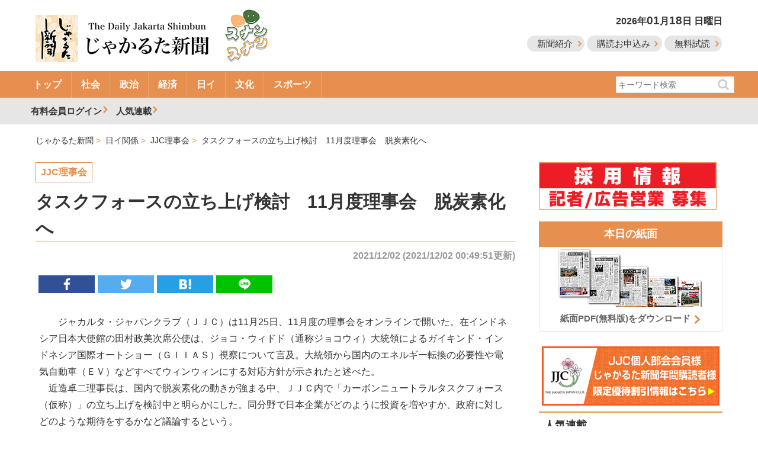

--- FILE ---
content_type: text/html; charset=UTF-8
request_url: https://www.jakartashimbun.com/free/detail/57625.html
body_size: 22691
content:
<!doctype html>
<html>
<head>
<meta charset="utf-8">
<meta name="viewport" content="width=device-width, user-scalable=no" />
<link href="/common/css/main1.css" rel="stylesheet" type="text/css">
<link rel="shortcut icon" type="image/vnd.microsoft.icon" href="/favicon.ico" />
<title>タスクフォースの立ち上げ検討　11月度理事会　脱炭素化へ | じゃかるた新聞</title>
<meta name="description" content="　ジャカルタ・ジャパンクラブ（ＪＪＣ）は11月25日、11月度の理事会をオンラインで開いた。在インドネシア日本大使館の田村政美次席公使は、ジョコ・ウィドド（通称ジョコウィ）大統領による…">
<script src="//ajax.googleapis.com/ajax/libs/jquery/1.12.4/jquery.min.js"></script>
<script src="/common/js/script.js"></script>
<script type="text/javascript">
var microadCompass = microadCompass || {};
microadCompass.queue = microadCompass.queue || [];
</script>
<script type="text/javascript" charset="UTF-8" src="//j.microad.net/js/compass.js" onload="new microadCompass.AdInitializer().initialize();" async></script>

<script async src="https://www.googletagmanager.com/gtag/js?id=UA-34018263-1"></script>
<script>
  window.dataLayer = window.dataLayer || [];
  function gtag(){dataLayer.push(arguments);}
  gtag('js', new Date());

  gtag('config', 'UA-34018263-1');
</script>


<meta property="og:title" content="タスクフォースの立ち上げ検討　11月度理事会　脱炭素化へ"/>
<meta property="og:locale" content="ja_JP" />
<meta property="og:type" content="article"/>
<meta property="og:url" content="https://www.jakartashimbun.com/free/detail/57625.html"/>
<meta property="og:description" content="　ジャカルタ・ジャパンクラブ（ＪＪＣ）は11月25日、11月度の理事会をオンラインで開いた。在インドネシア日本大使館の田村政美次席公使は、ジョコ・ウィドド（通称ジョコウィ）大統領による…"/>
<meta property="fb:admins" content="100005192020897" />
<meta property="og:image" content="https://www.jakartashimbun.com/common/img/ogplogo.png">
<meta name="description" content="　ジャカルタ・ジャパンクラブ（ＪＪＣ）は11月25日、11月度の理事会をオンラインで開いた。在インドネシア日本大使館の田村政美次席公使は、ジョコ・ウィドド（通称ジョコウィ）大統領による…">
<script src="/common/js/swiper.min.js"></script>
<script>
window.addEventListener('load', function() {
  var swiper = new Swiper('.swiper-container', {
      pagination: '.swiper-pagination',
    paginationClickable: true,
    nextButton: '.swiper-button-next',
    prevButton: '.swiper-button-prev',
    
    slidesPerView: 'auto',
    spaceBetween: 0,
	autoHeight: true,
	roundLengths: true,
    autoplayStopOnLast: true,

  });
}, false);
</script>
</head>
<body>
<header id="header" role="header" class="group">
<div class="l-wrapper">
<div class="col span-24 col-pad">
<div class="row">
<div id="headLogo">
<a href="/"><img src="/common/img/logo_jaka.png" class="logoimg"/></a> <a href="/jaran.php"><img src="/common/img/logo_jaran_s.png" alt="" class="sublogoimg"/></a>
</div>
<div id="headNav">
<p id="headDate">2026年<span class="fs-lb">01</span>月<span class="fs-lb">18</span>日 日曜日</p>
<ul id="headBtn">
<li><a href="/free/wpage/about/" class="headBtn">新聞紹介</a></li>
<li><a href="/free/wpage/read/" class="headBtn">購読お申込み</a></li>
<li><a href="/free/wpage/freetry/" class="headBtn">無料試読</a></li>
</ul>
</div>
<a id="spSearch"> </a>
<div id="spSearchForm" style="display:none" class="loginbox">
<form action="/free/index.php" method="get" name="search">
<input name="vg" type="hidden" value="search" />
<input name="space" type="hidden" value="1" />
<input type="search" name="swords" placeholder="キーワード検索" ><br>
<input class="submit_button" type="submit" name="submit" value="検索">
</form>
</div>
</div>
</div>
</div>
</header>
<nav id="gNav">
<span class="ar"></span>
<div class="l-wrapper l-rel">
<div class="scrollView">
<ul class="navList">
<li><a href="/">トップ</a></li>
<li><a href="/free/g/1/">社会</a></li>
<li><a href="/free/g/2/">政治</a></li>
<li><a href="/free/g/3/">経済</a></li>
<li><a href="/free/g/4/">日イ</a></li>
<li><a href="/free/g/5/">文化</a></li>
<li><a href="/free/g/14/">スポーツ</a></li>
</ul>
</div>
<div id="searchHead">
<form action="/free/index.php" method="get" name="search">
<input name="vg" type="hidden" value="search" />
<input name="space" type="hidden" value="1" />
<input type="search" name="swords" placeholder="キーワード検索" >
<input type="submit">
</form>
</div>
</div>
</nav>
<nav id="subgNav">
<div class="l-wrapper l-rel">
<ul class="subNav">
<li id="login">有料会員ログイン
<form action="/member/index.php" method="POST" name="login">
<div id="loginForm">
<input name="vg" type="hidden" value="login" />
<ul class="loginBox">
<li>ID：<input name="mLoginID" type="text" class="inputText loginText"></li>
<li>パスワード：<input name="mPassword" type="password" class="inputText loginText"></li>
<li class="l-tCenter"><input class="submit_button" type="submit" name="submit" value="ログイン"></li>
</ul>
</div>
</form>
</li>
<li><a href="#serial">人気連載</a></li>
</ul>
</div>
</nav>

<div class="l-wrapper">
<ul id="breadcrumb" itemscope itemtype="http://schema.org/BreadcrumbList">
<li itemprop="itemListElement" itemscope itemtype="http://schema.org/ListItem">
<a itemprop="item" href="/"><span itemprop="name">じゃかるた新聞</span></a>
<meta itemprop="position" content="1" /></li>
<li itemprop="itemListElement" itemscope itemtype="http://schema.org/ListItem">
<a itemprop="item" href="/free/g/4/"><span itemprop="name">日イ関係 </span></a>
<meta itemprop="position" content="2" /></li>
<li itemprop="itemListElement" itemscope itemtype="http://schema.org/ListItem">
<a itemprop="item" href="/free/sg/36/"><span itemprop="name">JJC理事会</span></a>
<meta itemprop="position" content="3" /></li>
<li itemprop="itemListElement" itemscope itemtype="http://schema.org/ListItem">
<a itemprop="item" href="/free/detail/57625.html"><span itemprop="name">タスクフォースの立ち上げ検討　11月度理事会　脱炭素化へ</span></a>
<meta itemprop="position" content="4" /></li>
</ul>
<div class="row">
<div class="col span-17 col-pad">
<main>
<article id="entry">
<div id="subcatName"><a href="/free/sg/36/">JJC理事会</a></div>
<h1 class="heading07">タスクフォースの立ち上げ検討　11月度理事会　脱炭素化へ</h1>
<time>2021/12/02 (2021/12/02 00:49:51更新)<!--日数限定記事を判定-->
</time>
<ul class="snsBox">
<li class="fb">
<a href="#" onClick="window.open('https://www.facebook.com/sharer/sharer.php?u='+encodeURIComponent(document.URL)+'&t='+encodeURIComponent(document.title),null,'width=550px,height=350px');return false;"></a></li>
<li class="tw">
<a href="http://twitter.com/share?url=https://www.jakartashimbun.com/free/detail/57625.html"></a>
</li>
<li class="ha">
<a href="http://b.hatena.ne.jp/entry/http://www.jakartashimbun.com/free/detail/57625.html" class="hatena-bookmark-button" data-hatena-bookmark-title="じゃかるた新聞" data-hatena-bookmark-layout="simple" title="このエントリーをはてなブックマークに追加"></a><script type="text/javascript" src="//b.st-hatena.com/js/bookmark_button.js" charset="utf-8" async></script>
</li>
<li class="li"><a href="http://line.me/R/msg/text/?タスクフォースの立ち上げ検討　11月度理事会　脱炭素化へhttps://www.jakartashimbun.com/free/detail/57625.html" target="_new"></a></li>
</ul>
<div class="adNative">
<div class="dispSm">

<!--SP-->
<div id="c63e677b86f1580d37cc598217b76710" >
	<script type="text/javascript">
		microadCompass.queue.push({
			"spot": "c63e677b86f1580d37cc598217b76710",
			"url": "${COMPASS_EXT_URL}",
			"referrer": "${COMPASS_EXT_REF}"
		});
	</script>
</div>

</div>
<div class="dispPc">
<!--ad01-->

<div id="f0f69f8544c85a7ce1306f3ff8385c47" >
	<script type="text/javascript">
		microadCompass.queue.push({
			"spot": "f0f69f8544c85a7ce1306f3ff8385c47",
			"url": "${COMPASS_EXT_URL}",
			"referrer": "${COMPASS_EXT_REF}"
		});
	</script>
</div>

</div>
</div>
<!--動画なし画像あり-->

<section>


<p>　ジャカルタ・ジャパンクラブ（ＪＪＣ）は11月25日、11月度の理事会をオンラインで開いた。在インドネシア日本大使館の田村政美次席公使は、ジョコ・ウィドド（通称ジョコウィ）大統領によるガイキンド・インドネシア国際オートショー（ＧＩＩＡＳ）視察について言及。大統領から国内のエネルギー転換の必要性や電気自動車（ＥＶ）などすべてウィンウィンにする対応方針が示されたと述べた。<br />
　近造卓二理事長は、国内で脱炭素化の動きが強まる中、ＪＪＣ内で「カーボンニュートラルタスクフォース（仮称）」の立ち上げを検討中と明らかにした。同分野で日本企業がどのように投資を増やすか、政府に対しどのような期待をするかなど議論するという。<br />
　また、個人部会は図書館の移転先については中央ジャカルタのセントラル・スナヤン１とし、移転期間は２０２２年８月１日と説明した。10月度の理事会では、支出削減に伴う図書館移転計画について説明されていた。</p>

</section>
<div class="adBanner">
<div class="dispSm">

<!--SP-->
<div id="5cf2d8083fd3cc98573a0b2031eca53f" >
	<script type="text/javascript">
		microadCompass.queue.push({
			"spot": "5cf2d8083fd3cc98573a0b2031eca53f",
			"url": "${COMPASS_EXT_URL}",
			"referrer": "${COMPASS_EXT_REF}"
		});
	</script>
</div>

</div>
<div class="dispPc">
<!--ad01-->

<div id="3713ba9b068347868d8ee7cd6223796e" >
	<script type="text/javascript">
		microadCompass.queue.push({
			"spot": "3713ba9b068347868d8ee7cd6223796e",
			"url": "${COMPASS_EXT_URL}",
			"referrer": "${COMPASS_EXT_REF}"
		});
	</script>
</div>

</div>
</div>
</article>
<h2 class="heading06">
JJC理事会
の最新記事</h2>
<ul class="listTop listText">
<li class="group">
<a href="/free/detail/60168.html">
<figure class="npc">
<img src="/common/img/logo_entry_1.jpg" alt="３年ぶりの親善試合実施へ　ＪＪＭの一環　７月度理事会"/>
</figure>
<time>2022/08/09</time>
<!--<time>2022/08/09 01:15:28</time>-->
<p>３年ぶりの親善試合実施へ　ＪＪＭの一環　７月度理事会 </p>
</a>
</li>
<li class="group">
<a href="/free/detail/59507.html">
<figure class="npc">
<img src="/common/img/logo_entry_1.jpg" alt="岸田首相との懇談報告　５月度理事会　図書館の内装工事実施へ"/>
</figure>
<time>2022/06/08</time>
<!--<time>2022/06/08 01:16:55</time>-->
<p>岸田首相との懇談報告　５月度理事会　図書館の内装工事実施へ <img src="/common/img/ico_key.png" alt=""/></p>
</a>
</li>
<li class="group">
<a href="/free/detail/58922.html">
<figure class="npc">
<img src="/common/img/logo_entry_1.jpg" alt="ヘリ大使と意見交換　諸問題解決に向け前進　３月度理事会"/>
</figure>
<time>2022/04/08</time>
<!--<time>2022/04/08 01:54:43</time>-->
<p>ヘリ大使と意見交換　諸問題解決に向け前進　３月度理事会 <img src="/common/img/ico_key.png" alt=""/></p>
</a>
</li>
<li class="group">
<a href="/free/detail/58650.html">
<figure class="npc">
<img src="/common/img/logo_entry_1.jpg" alt="個人部会タスクフォース組成　図書館・球場対応　２月度理事会"/>
</figure>
<time>2022/03/15</time>
<!--<time>2022/03/15 00:28:34</time>-->
<p>個人部会タスクフォース組成　図書館・球場対応　２月度理事会 <img src="/common/img/ico_key.png" alt=""/></p>
</a>
</li>
<li class="group">
<a href="/free/detail/58268.html">
<figure class="npc">
<img src="/common/img/logo_entry_1.jpg" alt="政府へ政策提言　タスクフォース設立　１月度理事会  "/>
</figure>
<time>2022/02/04</time>
<!--<time>2022/02/04 02:42:20</time>-->
<p>政府へ政策提言　タスクフォース設立　１月度理事会   </p>
</a>
</li>

</ul>
<h2 class="heading06">関連記事</h2>
<div class='lait-recommend-horizontal-widget'></div>
<div class="adBanner">
<div class="dispSm">

<!--SP-->
<div id="fcabf675fdcd8f1299652c62c11aae0e" >
	<script type="text/javascript">
		microadCompass.queue.push({
			"spot": "fcabf675fdcd8f1299652c62c11aae0e",
			"url": "${COMPASS_EXT_URL}",
			"referrer": "${COMPASS_EXT_REF}"
		});
	</script>
</div>

</div>
<div class="dispPc">

<div id="3cc8945ddff6ebad10d3bdda5818b21b" >
	<script type="text/javascript">
		microadCompass.queue.push({
			"spot": "3cc8945ddff6ebad10d3bdda5818b21b",
			"url": "${COMPASS_EXT_URL}",
			"referrer": "${COMPASS_EXT_REF}"
		});
	</script>
</div>

</div>
</div>
</main>
</div><!--left column-->
<div class="col span-7 col-pad">
<div class="l-mb10"> <a href="/free/wpage/saiyo/"><img src="/common/img/banner_saiyo_new.jpg" alt=""/></a>
</div>

<div class="adBanner">
<div class="dispSm">

<!--SP-->
<div id="c3d519bea00fa3ccb878226cf16a3293" >
	<script type="text/javascript">
		microadCompass.queue.push({
			"spot": "c3d519bea00fa3ccb878226cf16a3293",
			"url": "${COMPASS_EXT_URL}",
			"referrer": "${COMPASS_EXT_REF}"
		});
	</script>
</div>

</div>
<div class="dispPc">
<!--ad01-->

<div id="2e389abb787a3578b1f316b03e0a667c" >
	<script type="text/javascript">
		microadCompass.queue.push({
			"spot": "2e389abb787a3578b1f316b03e0a667c",
			"url": "${COMPASS_EXT_URL}",
			"referrer": "${COMPASS_EXT_REF}"
		});
	</script>
</div>

</div>
</div>
<p class="heading03">本日の紙面</p>
<div id="todayPaper">
<a href="/pdffree/pdffree.pdf"><img src="/common/img/right_pdf.jpg" alt=""/>
<p>紙面PDF(無料版)をダウンロード</p>
</a></div>
<!--<a name="calender" id="calender"></a>
<p class="heading04">イベントカレンダー</p>
<div id="eventCal">
<iframe id="Calender"
    width="100%"
    height="365"
    frameborder="0"
    scrolling="no"
    src="/calender/out.html">
</iframe>
</div>-->

<div class="l-mb10">
<script type="text/javascript">
var microadCompass = microadCompass || {};
microadCompass.queue = microadCompass.queue || [];
</script>
<script type="text/javascript" charset="UTF-8" src="//j.microad.net/js/compass.js" onload="new microadCompass.AdInitializer().initialize();" async></script>
<div id="c4ad402c4b8cf099d28fa1b0dcd44432" >
	<script type="text/javascript">
		microadCompass.queue.push({
			"spot": "c4ad402c4b8cf099d28fa1b0dcd44432"
		});
	</script>
</div>
</div>

<div class="l-mb10 l-tCenter"> <a href="/pdffree/jjc_2018.pdf" target="_blank"><img src="/common/img/banner_jjc_2018.png" width="300" height="100" alt="JJC"/></a></div>

<a name="serial" id="serial"></a>
<p class="heading04">人気連載</p>
<div id="bannerArea">
<p><a href="/free/sg/108/"><img src="/images/banner/bn_2025-01-24-00-03-24.jpg" alt="私のじゃかるた時代"/></a><span class="ico icoNew">NEW</span></p>
<p><a href="/free/sg/107/"><img src="/images/banner/bn_2025-01-24-01-48-33.jpg" alt="編集長の１枚"/></a><span class="ico icoNew">NEW</span></p>
<p><a href="/free/sg/106/"><img src="/images/banner/bn_2025-01-16-19-26-41.jpg" alt="キャッチアイ　おすすめニュース"/></a><span class="ico icoNew">NEW</span></p>
<p><a href="/free/sg/105/"><img src="/images/banner/bn_2025-01-16-19-25-22.jpg" alt="インドネシア企業名鑑"/></a><span class="ico icoNew">NEW</span></p>
<p><a href="/free/sg/113/"><img src="/images/banner/bn_2025-10-01-22-59-11.jpg" alt="ＢＡＧＵＳな話"/></a></p>
<p><a href="/free/sg/112/"><img src="/images/banner/bn_2025-04-23-23-09-30.jpg" alt="事例で学ぶ　経営の危機管理"/></a></p>
<p><a href="/free/sg/111/"><img src="/images/banner/bn_2025-04-07-21-58-07.jpg" alt="注目ニュース"/></a></p>
<p><a href="/free/sg/109/"><img src="/images/banner/bn_2025-02-18-23-11-10.jpg" alt="マサシッ⁉"/></a></p>
<p><a href="/free/sg/101/"><img src="/images/banner/bn_2023-06-21-03-32-34.jpg" alt="天皇皇后両陛下インドネシアご訪問"/></a></p>
<p><a href="/free/sg/95/"><img src="/images/banner/bn_2022-01-07-01-54-35.jpg" alt="トップ　インタビュー"/></a></p>
<p><a href="/free/sg/92/"><img src="/images/banner/bn_2021-01-08-01-11-32.jpg" alt="モナスにそよぐ風"/></a></p>
<p><a href="/free/sg/77/"><img src="/images/banner/bn_2019-01-10-21-01-57.jpg" alt="HALO-HALOフィリピン"/></a></p>
<p><a href="/free/sg/76/"><img src="/images/banner/bn_2019-07-23-21-49-12.jpg" alt="別刷り特集"/></a></p>
<p><a href="/free/sg/73/"><img src="/images/banner/bn_2018-08-10-12-28-58.jpg" alt="忘れ得ぬ人々"/></a></p>
<p><a href="/free/sg/67/"><img src="/images/banner/bn_2018-08-07-19-08-06.jpg" alt="有料版PDF"/></a></p>
<p><a href="/free/sg/32/"><img src="/images/banner/bn_2018-08-07-19-06-52.jpg" alt="修郎先生の事件簿"/></a></p>
<p><a href="/free/sg/31/"><img src="/images/banner/bn_2018-08-10-11-54-46.jpg" alt="メラプティ"/></a></p>
<p><a href="/free/sg/25/"><img src="/images/banner/bn_2018-08-10-11-54-15.jpg" alt="子育て相談"/></a></p>
<p><a href="/free/sg/24/"><img src="/images/banner/bn_2018-08-07-19-05-35.jpg" alt="これで納得税務相談"/></a></p>
<p><a href="/free/sg/20/"><img src="/images/banner/bn_2018-08-10-11-53-42.jpg" alt="おすすめ観光情報"/></a></p>
<p><a href="/free/sg/16/"><img src="/images/banner/bn_2019-11-20-00-40-17.jpg" alt="為替経済Weekly"/></a></p>

</div>

<div class="l-mb10">
<div id="fb-root"></div>
<script>(function(d, s, id) {
  var js, fjs = d.getElementsByTagName(s)[0];
  if (d.getElementById(id)) return;
  js = d.createElement(s); js.id = id;
  js.src = 'https://connect.facebook.net/ja_JP/sdk.js#xfbml=1&version=v3.0&appId=250407465002335&autoLogAppEvents=1';
  fjs.parentNode.insertBefore(js, fjs);
}(document, 'script', 'facebook-jssdk'));</script>
<div class="fb-page" data-href="https://www.facebook.com/&#x3058;&#x3083;&#x304b;&#x308b;&#x305f;&#x65b0;&#x805e;-The-Daily-Jakarta-Shimbun-347793045329677/" data-tabs="timeline" data-height="300" data-small-header="true" data-adapt-container-width="true" data-hide-cover="false" data-show-facepile="false"><blockquote cite="https://www.facebook.com/&#x3058;&#x3083;&#x304b;&#x308b;&#x305f;&#x65b0;&#x805e;-The-Daily-Jakarta-Shimbun-347793045329677/" class="fb-xfbml-parse-ignore"><a href="https://www.facebook.com/&#x3058;&#x3083;&#x304b;&#x308b;&#x305f;&#x65b0;&#x805e;-The-Daily-Jakarta-Shimbun-347793045329677/">じゃかるた新聞　The Daily Jakarta Shimbun</a></blockquote></div>
</div>
<div class="adBanner">
<div class="dispSm">

<!--SP-->
<div id="a9d1ba90690c4905058f88e44a87fd2b" >
	<script type="text/javascript">
		microadCompass.queue.push({
			"spot": "a9d1ba90690c4905058f88e44a87fd2b",
			"url": "${COMPASS_EXT_URL}",
			"referrer": "${COMPASS_EXT_REF}"
		});
	</script>
</div>

</div>
<div class="dispPc">
<!--ad01-->

<div id="db80e46c1aaa8b0f616b955a81bb28b6" >
	<script type="text/javascript">
		microadCompass.queue.push({
			"spot": "db80e46c1aaa8b0f616b955a81bb28b6",
			"url": "${COMPASS_EXT_URL}",
			"referrer": "${COMPASS_EXT_REF}"
		});
	</script>
</div>

</div>
</div>
</div><!--right column-->
</div><!--row-->
<div class="col span-24 col-pad">
<ul id="footBanner">
<li><a href="/free/wpage/read/"><img src="/common/img/ico_entry.png" alt=""/>紙面・電子版購読お申込み</a></li>
<li><a href="/free/wpage/admain/"><img src="/common/img/ico_ad.png" alt=""/>紙面への広告掲載について</a></li>
<li><a href="/free/wpage/adweb/"><img src="/common/img/ico_net.png" alt=""/>電子版への広告掲載について</a></li>
</ul>
</div>
</div><!--l-wrapper-->
<nav id="footCatNav">
<div class="l-wrapper">
<div class="scrollView">
<ul class="footnavList">
<li><a href="/">トップ</a></li>
<li><a href="/free/g/1/">社会</a></li>
<li><a href="/free/g/2/">政治</a></li>
<li><a href="/free/g/3/">経済</a></li>
<li><a href="/free/g/4/">日イ</a></li>
<li><a href="/free/g/5/">文化</a></li>
<li><a href="/free/g/14/">スポーツ</a></li>
</ul>
</div>
</div>
</nav>
<nav id="footgNav">
<div class="l-wrapper l-rel">
<dl>
<dt>じゃかるた新聞について</dt>
<dd><a href="/free/wpage/about/">新聞紹介</a></dd>
<dd><a href="/free/wpage/opinion/">情報提供・取材依頼</a></dd>
<dd><a href="/free/wpage/other/">写真・記事の利用方法</a></dd>
<dd><a href="/free/wpage/pub/">出版物のご案内</a></dd>
<dd><a href="/free/wpage/holiday/">インドネシアの休日</a></dd>
</dl>
<dl>
<dt>会社案内</dt>
<dd><a href="/free/wpage/company/">会社概要</a></dd>
<dd><a href="/free/wpage/saiyo/">採用情報</a></dd>
<dd><a href="/free/wpage/copy/">著作権</a></dd>
<dd><a href="/free/wpage/policy/">サイト規約</a></dd>
<dd><a href="/free/wpage/contact/">お問い合わせ</a></dd>
</dl>

</div>
</nav>
<footer id="footer" role="footer">
<small>&copy; PT. BINA KOMUNIKA ASIATAMA, All Rights Reserved.</small>
</footer>
<nav id="spNav">
<div id="spnav-drawer">
      <input id="spnav-input" type="checkbox" class="spnav-unshown">
      <label id="spnav-open" for="spnav-input"><span></span></label>
<label class="spnav-unshown" id="spnav-close" for="spnav-input"></label>
<div id="spnav-content">
<ul>
<li><a href="/free/wpage/freetry/">無料試読のお申し込み</a></li>
<li><a href="/free/wpage/Read/">購読のお申し込み</a></li>
<li><a href="/free/pdf/today.pdf">本日のPDF紙面</a></li>
<li><a href="/free/wpage/holiday/">インドネシアの休日</a></li>
<li><a href="/">トップページ</a></li>
<li><a href="/free/wpage/adweb/">電子版への広告掲載</a></li>
<li><a href="/free/wpage/admain/">紙面への広告掲載</a></li>
<li><a href="/free/wpage/about/">新聞紹介</a></li>
<li><a href="/free/wpage/company/">会社概要</a></li>
<li><a href="/free/wpage/opinion/">情報提供・取材依頼</a></li>
<li><a href="/free/wpage/other/">写真・記事の利用方法</a></li>
<li><a href="/free/wpage/pub/">出版物のご案内</a></li>
<li><a href="/free/wpage/saiyo/">採用情報</a></li>
<li><a href="/free/wpage/copy/">著作権</a></li>
<li><a href="/free/wpage/policy/">サイト規約</a></li>
<li><a href="/free/wpage/Contact/">お問い合わせ</a></li>
</ul>
</div>
</div>
</nav>

<script src='//static.quant.jp/lait.js' data-lait='on' data-sid='96091bb59738928b946e08ff863d5fc3' data-tag-version='1.0.0' defer async></script>
</body>
</html>

--- FILE ---
content_type: text/javascript;charset=UTF-8
request_url: https://s-rtb.send.microad.jp/ad?spot=5cf2d8083fd3cc98573a0b2031eca53f&cb=microadCompass.AdRequestor.callback&url=https%3A%2F%2Fwww.jakartashimbun.com%2Ffree%2Fdetail%2F57625.html&vo=true&mimes=%5B100%2C300%2C301%2C302%5D&cbt=9d9a6e260472e0019bd0ac4a31&pa=false&ar=false&ver=%5B%22compass.js.v1.20.1%22%5D
body_size: 160
content:
microadCompass.AdRequestor.callback({"spot":"5cf2d8083fd3cc98573a0b2031eca53f","sequence":"2","impression_id":"6834810187377552111"})

--- FILE ---
content_type: text/javascript;charset=UTF-8
request_url: https://s-rtb.send.microad.jp/ad?spot=c4ad402c4b8cf099d28fa1b0dcd44432&cb=microadCompass.AdRequestor.callback&url=https%3A%2F%2Fwww.jakartashimbun.com%2Ffree%2Fdetail%2F57625.html&vo=true&mimes=%5B100%2C300%2C301%2C302%5D&cbt=af4f2d4f8abde0019bd0ac4a58&pa=false&ar=false&ver=%5B%22compass.js.v1.20.1%22%5D
body_size: 160
content:
microadCompass.AdRequestor.callback({"spot":"c4ad402c4b8cf099d28fa1b0dcd44432","sequence":"2","impression_id":"6953310187377552112"})

--- FILE ---
content_type: text/javascript;charset=UTF-8
request_url: https://s-rtb.send.microad.jp/ad?spot=c63e677b86f1580d37cc598217b76710&cb=microadCompass.AdRequestor.callback&url=https%3A%2F%2Fwww.jakartashimbun.com%2Ffree%2Fdetail%2F57625.html&vo=true&mimes=%5B100%2C300%2C301%2C302%5D&cbt=7012c502cf1dc0019bd0ac4a2d&pa=false&ar=false&ver=%5B%22compass.js.v1.20.1%22%5D
body_size: 160
content:
microadCompass.AdRequestor.callback({"spot":"c63e677b86f1580d37cc598217b76710","sequence":"2","impression_id":"6838310187377552111"})

--- FILE ---
content_type: text/javascript;charset=UTF-8
request_url: https://s-rtb.send.microad.jp/ad?spot=3713ba9b068347868d8ee7cd6223796e&cb=microadCompass.AdRequestor.callback&url=https%3A%2F%2Fwww.jakartashimbun.com%2Ffree%2Fdetail%2F57625.html&vo=true&mimes=%5B100%2C300%2C301%2C302%5D&cbt=83179a4e5001c0019bd0ac4a40&pa=false&ar=false&ver=%5B%22compass.js.v1.20.1%22%5D
body_size: 160
content:
microadCompass.AdRequestor.callback({"spot":"3713ba9b068347868d8ee7cd6223796e","sequence":"2","impression_id":"6953110187377552112"})

--- FILE ---
content_type: text/javascript;charset=UTF-8
request_url: https://s-rtb.send.microad.jp/ad?spot=a9d1ba90690c4905058f88e44a87fd2b&cb=microadCompass.AdRequestor.callback&url=https%3A%2F%2Fwww.jakartashimbun.com%2Ffree%2Fdetail%2F57625.html&vo=true&mimes=%5B100%2C300%2C301%2C302%5D&cbt=4b6f704f8088f8019bd0ac4a59&pa=false&ar=false&ver=%5B%22compass.js.v1.20.1%22%5D
body_size: 160
content:
microadCompass.AdRequestor.callback({"spot":"a9d1ba90690c4905058f88e44a87fd2b","sequence":"2","impression_id":"6835110187377552111"})

--- FILE ---
content_type: text/javascript;charset=UTF-8
request_url: https://s-rtb.send.microad.jp/ad?spot=db80e46c1aaa8b0f616b955a81bb28b6&cb=microadCompass.AdRequestor.callback&url=https%3A%2F%2Fwww.jakartashimbun.com%2Ffree%2Fdetail%2F57625.html&vo=true&mimes=%5B100%2C300%2C301%2C302%5D&cbt=4bcf536f60bcb0019bd0ac4a6a&pa=false&ar=false&ver=%5B%22compass.js.v1.20.1%22%5D
body_size: 160
content:
microadCompass.AdRequestor.callback({"spot":"db80e46c1aaa8b0f616b955a81bb28b6","sequence":"2","impression_id":"6835210187377552111"})

--- FILE ---
content_type: text/javascript;charset=UTF-8
request_url: https://s-rtb.send.microad.jp/ad?spot=3cc8945ddff6ebad10d3bdda5818b21b&cb=microadCompass.AdRequestor.callback&url=https%3A%2F%2Fwww.jakartashimbun.com%2Ffree%2Fdetail%2F57625.html&vo=true&mimes=%5B100%2C300%2C301%2C302%5D&cbt=c09d7df9336418019bd0ac4a44&pa=false&ar=false&ver=%5B%22compass.js.v1.20.1%22%5D
body_size: 160
content:
microadCompass.AdRequestor.callback({"spot":"3cc8945ddff6ebad10d3bdda5818b21b","sequence":"2","impression_id":"6835410187377552111"})

--- FILE ---
content_type: text/javascript;charset=UTF-8
request_url: https://s-rtb.send.microad.jp/ad?spot=2e389abb787a3578b1f316b03e0a667c&cb=microadCompass.AdRequestor.callback&url=https%3A%2F%2Fwww.jakartashimbun.com%2Ffree%2Fdetail%2F57625.html&vo=true&mimes=%5B100%2C300%2C301%2C302%5D&cbt=b0b282e04d83d0019bd0ac4a56&pa=false&ar=false&ver=%5B%22compass.js.v1.20.1%22%5D
body_size: 161
content:
microadCompass.AdRequestor.callback({"spot":"2e389abb787a3578b1f316b03e0a667c","sequence":"2","impression_id":"6834710187377552111"})

--- FILE ---
content_type: text/javascript;charset=UTF-8
request_url: https://s-rtb.send.microad.jp/ad?spot=fcabf675fdcd8f1299652c62c11aae0e&cb=microadCompass.AdRequestor.callback&url=https%3A%2F%2Fwww.jakartashimbun.com%2Ffree%2Fdetail%2F57625.html&vo=true&mimes=%5B100%2C300%2C301%2C302%5D&cbt=cd325521c6ce88019bd0ac4a42&pa=false&ar=false&ver=%5B%22compass.js.v1.20.1%22%5D
body_size: 160
content:
microadCompass.AdRequestor.callback({"spot":"fcabf675fdcd8f1299652c62c11aae0e","sequence":"2","impression_id":"6953410187377552112"})

--- FILE ---
content_type: text/javascript;charset=UTF-8
request_url: https://s-rtb.send.microad.jp/ad?spot=c3d519bea00fa3ccb878226cf16a3293&cb=microadCompass.AdRequestor.callback&url=https%3A%2F%2Fwww.jakartashimbun.com%2Ffree%2Fdetail%2F57625.html&vo=true&mimes=%5B100%2C300%2C301%2C302%5D&cbt=7653bd5071e8e0019bd0ac4a46&pa=false&ar=false&ver=%5B%22compass.js.v1.20.1%22%5D
body_size: 160
content:
microadCompass.AdRequestor.callback({"spot":"c3d519bea00fa3ccb878226cf16a3293","sequence":"2","impression_id":"6953210187377552112"})

--- FILE ---
content_type: text/javascript;charset=UTF-8
request_url: https://s-rtb.send.microad.jp/ad?spot=f0f69f8544c85a7ce1306f3ff8385c47&cb=microadCompass.AdRequestor.callback&url=https%3A%2F%2Fwww.jakartashimbun.com%2Ffree%2Fdetail%2F57625.html&vo=true&mimes=%5B100%2C300%2C301%2C302%5D&cbt=17d72e34cca99a019bd0ac4a2f&pa=false&ar=false&ver=%5B%22compass.js.v1.20.1%22%5D
body_size: 160
content:
microadCompass.AdRequestor.callback({"spot":"f0f69f8544c85a7ce1306f3ff8385c47","sequence":"2","impression_id":"6953510187377552112"})